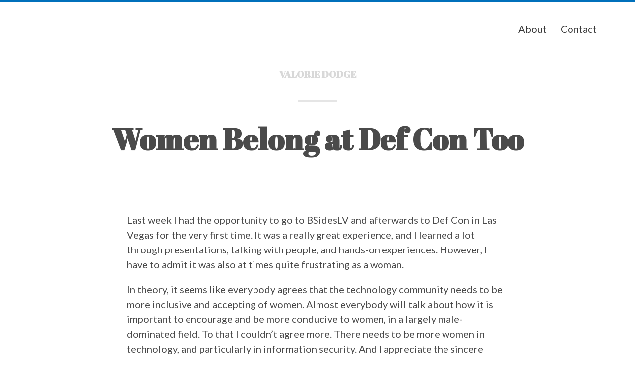

--- FILE ---
content_type: text/html; charset=utf-8
request_url: http://valoriedodge.com/2016/08/10/women-belong-at-def-con-too.html
body_size: 2584
content:
<!DOCTYPE html>
<html class="no-js">
  <head>
	<meta charset="utf-8">
	<title>Women Belong at Def Con Too | Valorie Dodge</title>
	<meta name="description" content="Last week I had the opportunity to go to BSidesLV and afterwards to Def Con in Las Vegas for the very first time. It was a really great experience, and I lea...">
	<meta name="viewport" content="width=device-width, initial-scale=1">
	<meta http-equiv="X-Frame-Options" content="sameorigin">

	<!-- CSS -->
	<link rel="stylesheet" href="/css/main.css">

	<!--Favicon-->
	<link rel="shortcut icon" href="/favicon.ico" type="image/x-icon">

	<!-- Canonical -->
	<link rel="canonical" href="http://valoridodge.com/2016/08/10/women-belong-at-def-con-too.html">

	<!-- RSS -->
	<link rel="alternate" type="application/atom+xml" title="Valorie Dodge" href="http://valoridodge.com/feed.xml" />

	<!-- Font Awesome -->
	<link href="//maxcdn.bootstrapcdn.com/font-awesome/4.3.0/css/font-awesome.min.css" rel="stylesheet">

	<!-- Google Fonts -->
	
	<link href="//fonts.googleapis.com/css?family=Lato:300,400,700,300italic,700italic|Abril+Fatface" rel="stylesheet" type="text/css">
	

	<!-- KaTeX -->
	
	<link rel="stylesheet" href="//cdnjs.cloudflare.com/ajax/libs/KaTeX/0.3.0/katex.min.css">
	<script src="//cdnjs.cloudflare.com/ajax/libs/KaTeX/0.3.0/katex.min.js"></script>
	

	<!-- Google Analytics -->
	
	<script>
	(function(i,s,o,g,r,a,m){i['GoogleAnalyticsObject']=r;i[r]=i[r]||function(){
	(i[r].q=i[r].q||[]).push(arguments)},i[r].l=1*new Date();a=s.createElement(o),
	m=s.getElementsByTagName(o)[0];a.async=1;a.src=g;m.parentNode.insertBefore(a,m)
	})(window,document,'script','//www.google-analytics.com/analytics.js','ga');

	ga('create', 'UA-79829810-1', 'auto');
	ga('send', 'pageview');
	</script>
	
</head>

  <body>
    <header class="site-header">
  <nav class="site-nav">
    <ul>
      
      
      
      
      <li>
        <a class="page-link" href="/about/">
          About
        </a>
      </li>
      
      
      
      <li>
        <a class="page-link" href="/contact/">
          Contact
        </a>
      </li>
      
      
      
      
      
      
      
      
      
      
      
      
    </ul>
  </nav>

  
  <div class="call-out"
  style="background-image: url('/')">
    <h1 class="site-title">
      <a href="/">Valorie Dodge</a>
    </h1>
    <div class="divider"></div>
    <h1 class="title">Women Belong at Def Con Too</h1>
  </div>
  
</header>

    <div class="content">
      <article >
  <section class="post-content"><p>Last week I had the opportunity to go to BSidesLV and afterwards to Def Con in Las Vegas for the very first time. It was a really great experience, and I learned a lot through presentations, talking with people, and hands-on experiences. However, I have to admit it was also at times quite frustrating as a woman.</p>

<p>In theory, it seems like everybody agrees that the technology community needs to be more inclusive and accepting of women. Almost everybody will talk about how it is important to encourage and be more conducive to women, in a largely male-dominated field. To that I couldn’t agree more. There needs to be more women in technology, and particularly in information security. And I appreciate the sincere efforts of everyone trying to promote that.</p>

<p>My frustrations from BSidesLV and Def Con as a woman aren’t from crowded rooms and hallways full of men and body odor or even from being sized up for sex-appeal everywhere I went. It was more from the attitudes of people (and not just men) when I said I was looking to transition into a career in information security where the response was largely “oh that’s cute.”</p>

<p>Apparently, my biggest mistake was telling people that my husband was an infosec professional. When I mentioned to recruiters that most of my experience in infosec was from projects with my husband, they were all to eager to switch the conversation entirely to him and his job prospects. And I have to ask myself, if roles were reversed, would he have had the same experience?</p>

<p>In talking with other people at the conferences, when they found out I had come with my husband they made comments like “I can’t believe he dragged you to this,” and “You are such a good wife,” and “I would never bring my wife to Def Con.” What’s implicit in these statements, and so aggravating, is that it seems as a woman I couldn’t have chosen or wanted to attend the conferences for myself. They even underly an attitude that women don’t belong at Def Con if someone “would never bring his wife.”</p>

<p>Maybe instead of assuming a woman is at a conference simply as a supportive partner, ask her why she came. Ask her what interests her. And encourage her in a field where she probably already feels out of place.</p>

<p>I went to BSidesLV and Def Con because I am passionate about privacy and online freedom. I have a growing interest in AI and Machine Learning and am curious about how those fields apply to information security. I am also fascinated with malware and exploitation techniques. Probably my favorite part of the week was the Social Engineering Village at Def Con where I hope to participate next year.</p>

<p>It seems wrong that I have to assert that my reasons for wanting to go to BSidesLV and Def Con are just as valid as anybody else’s. So I’ll do it instead for all the women there. No matter what their reasons, women belong at Def Con too.</p>
</section>
</article>

<!-- Disqus -->


    </div>
    <script src="/js/main.js"></script>


<footer class="site-footer">
  <p class="text">Powered by <a href="http://jekyllrb.com">Jekyll</a> and made with time, love, and tears.
</p>
</footer>


  </body>
</html>


--- FILE ---
content_type: text/css; charset=utf-8
request_url: http://valoriedodge.com/css/main.css
body_size: 2714
content:
/*! normalize.css v3.0.2 | MIT License | git.io/normalize */html{font-family:sans-serif;-ms-text-size-adjust:100%;-webkit-text-size-adjust:100%}body{margin:0}article,aside,details,figcaption,figure,footer,header,hgroup,main,menu,nav,section,summary{display:block}audio,canvas,progress,video{display:inline-block;vertical-align:baseline}audio:not([controls]){display:none;height:0}[hidden],template{display:none}a{background-color:transparent}a:active,a:hover{outline:0}abbr[title]{border-bottom:1px dotted}b,strong{font-weight:bold}dfn{font-style:italic}h1{font-size:2em;margin:0.67em 0}mark{background:#ff0;color:#000}small{font-size:80%}sub,sup{font-size:75%;line-height:0;position:relative;vertical-align:baseline}sup{top:-0.5em}sub{bottom:-0.25em}img{border:0}svg:not(:root){overflow:hidden}figure{margin:1em 40px}hr{-moz-box-sizing:content-box;box-sizing:content-box;height:0}pre{overflow:auto}code,kbd,pre,samp{font-family:monospace, monospace;font-size:1em}button,input,optgroup,select,textarea{color:inherit;font:inherit;margin:0}button{overflow:visible}button,select{text-transform:none}button,html input[type="button"],input[type="reset"],input[type="submit"]{-webkit-appearance:button;cursor:pointer}button[disabled],html input[disabled]{cursor:default}button::-moz-focus-inner,input::-moz-focus-inner{border:0;padding:0}input{line-height:normal}input[type="checkbox"],input[type="radio"]{box-sizing:border-box;padding:0}input[type="number"]::-webkit-inner-spin-button,input[type="number"]::-webkit-outer-spin-button{height:auto}input[type="search"]{-webkit-appearance:textfield;-moz-box-sizing:content-box;-webkit-box-sizing:content-box;box-sizing:content-box}input[type="search"]::-webkit-search-cancel-button,input[type="search"]::-webkit-search-decoration{-webkit-appearance:none}fieldset{border:1px solid #c0c0c0;margin:0 2px;padding:0.35em 0.625em 0.75em}legend{border:0;padding:0}textarea{overflow:auto}optgroup{font-weight:bold}table{border-collapse:collapse;border-spacing:0}td,th{padding:0}.highlight{background-color:#002b36;color:#93a1a1}.highlight .c{color:#586e75}.highlight .err{color:#93a1a1}.highlight .g{color:#93a1a1}.highlight .k{color:#859900}.highlight .l{color:#93a1a1}.highlight .n{color:#93a1a1}.highlight .o{color:#859900}.highlight .x{color:#cb4b16}.highlight .p{color:#93a1a1}.highlight .cm{color:#586e75}.highlight .cp{color:#859900}.highlight .c1{color:#586e75}.highlight .cs{color:#859900}.highlight .gd{color:#2aa198}.highlight .ge{color:#93a1a1;font-style:italic}.highlight .gr{color:#dc322f}.highlight .gh{color:#cb4b16}.highlight .gi{color:#859900}.highlight .go{color:#93a1a1}.highlight .gp{color:#93a1a1}.highlight .gs{color:#93a1a1;font-weight:bold}.highlight .gu{color:#cb4b16}.highlight .gt{color:#93a1a1}.highlight .kc{color:#cb4b16}.highlight .kd{color:#268bd2}.highlight .kn{color:#859900}.highlight .kp{color:#859900}.highlight .kr{color:#268bd2}.highlight .kt{color:#dc322f}.highlight .ld{color:#93a1a1}.highlight .m{color:#2aa198}.highlight .s{color:#2aa198}.highlight .na{color:#93a1a1}.highlight .nb{color:#B58900}.highlight .nc{color:#268bd2}.highlight .no{color:#cb4b16}.highlight .nd{color:#268bd2}.highlight .ni{color:#cb4b16}.highlight .ne{color:#cb4b16}.highlight .nf{color:#268bd2}.highlight .nl{color:#93a1a1}.highlight .nn{color:#93a1a1}.highlight .nx{color:#93a1a1}.highlight .py{color:#93a1a1}.highlight .nt{color:#268bd2}.highlight .nv{color:#268bd2}.highlight .ow{color:#859900}.highlight .w{color:#93a1a1}.highlight .mf{color:#2aa198}.highlight .mh{color:#2aa198}.highlight .mi{color:#2aa198}.highlight .mo{color:#2aa198}.highlight .sb{color:#586e75}.highlight .sc{color:#2aa198}.highlight .sd{color:#93a1a1}.highlight .s2{color:#2aa198}.highlight .se{color:#cb4b16}.highlight .sh{color:#93a1a1}.highlight .si{color:#2aa198}.highlight .sx{color:#2aa198}.highlight .sr{color:#dc322f}.highlight .s1{color:#2aa198}.highlight .ss{color:#2aa198}.highlight .bp{color:#268bd2}.highlight .vc{color:#268bd2}.highlight .vg{color:#268bd2}.highlight .vi{color:#268bd2}.highlight .il{color:#2aa198}*{margin:0;padding:0;box-sizing:border-box}html{background:#fff}::selection{background:#D4D4D4}::-moz-selection{background:#D4D4D4}body{color:#4a4a4a;font-family:"Lato",Helvetica,Arial,sans-serif;font-size:1.25em;word-wrap:break-word}h1,h2,h3,h4,h5,h6{font-family:"Abril Fatface",Georgia,serif,cursive;line-height:1.3;margin:0.67em 0}h1 a,h2 a,h3 a,h4 a,h5 a,h6 a{color:#4a4a4a}h1{font-size:2.5em}h2{font-size:2em}h3{font-size:1.5em}h4{font-size:1.15em}blockquote{border-left:2px solid;padding:1em 1em}blockquote p:last-child,footer p:last-child{margin-bottom:0}table{table-layout:fixed;width:100%;word-wrap:break-word}@media (max-width: 1100px){table{overflow-x:scroll;display:inline-block}}td,th{padding:0.5em 1em;border:1px solid rgba(0,0,0,0.1);text-align:left}table,dl,blockquote,code,kbd,pre,samp{margin:1em 0}pre{padding:1em}dt{font-weight:bold}dd{margin-left:2em}p,ol,ul,dl,.math-display{line-height:1.5;margin-bottom:1em}.math-display{display:inline-block;width:100%}ol,ul{list-style-position:inside}hr{border:0;border-top:1px solid rgba(0,0,0,0.1);border-bottom:1px solid #fff;margin:1em 0}a{color:#0070BB;text-decoration:none}.nav{list-style:none;margin:0;padding:0}iframe,img,embed,object,video{max-width:100%}img[align=left]{margin-right:3%}img[align=right]{margin-left:3%}.site-header{padding:3% 6%}@media (max-width: 1000px){.site-header{padding:3% 3%}}.feature-image .post-content,.work,.site-footer{padding:5% 20%}@media (max-width: 1000px){.feature-image .post-content,.work,.site-footer{padding:7.5% 12.5%}}.posts{padding:1% 20% 0}@media (max-width: 1000px){.posts{padding:1% 12.5% 0}}article a:hover,.posts .post-teaser p a:hover,.work .project .project-description p a:hover{text-decoration:underline;color:#00426f}.button{border-radius:0.3em;border:1px solid;display:inline-block;margin:1em 0;padding:0.5em 0.75em}a.button:hover{background:#0070BB;border:1px solid #0070BB;color:#fff;text-decoration:none}.disabled{opacity:0.7}article,.comments{padding:0 20% 0;float:left;width:100%}article header{margin-bottom:6%;text-align:center}article .footnotes{font-size:0.9em}article p img{text-align:center;margin:0 auto}header h1{margin:0}header .meta{color:rgba(74,74,74,0.5);font-size:0.6em;letter-spacing:0.1em;margin:0;text-transform:uppercase}.feature-image{padding:0%}.feature-image .post-link{color:#fff}.feature-image header{color:#fff;background-size:cover;background-position:center center;margin-bottom:0;padding:7.14286% 20%}.feature-image header .meta{color:rgba(255,255,255,0.7)}.post-content form input[type="text"],.post-content form input[type="email"]{width:100%;display:block;padding:0.5em;margin:0 0 1em;border-radius:6px;border:1px solid #cfcfcf;box-shadow:none}.post-content form input[type="submit"]{border-radius:0.3em;border:1px solid #0070BB;color:#0070BB;background-color:#fff;display:inline-block;margin:1em 0;padding:0.5em 0.75em}.post-content form input[type="submit"]:hover{background:#0070BB;border:1px solid #0070BB;color:#fff;text-decoration:none}.post-content form textarea{border-radius:6px;padding:0.5em;margin:0 0 1em;display:block;width:100%;border:1px solid #cfcfcf;box-shadow:none}.call-out{padding:5% 0;display:inline-block;width:100%;background-size:cover;font-size:1.2em;text-align:center;color:#4a4a4a;background-position:center center}.call-out .site-title{display:block;width:100%}.call-out .site-title a{font-size:0.8em;text-transform:uppercase;color:#d8d8d8}.call-out ul li{list-style-type:none;display:inline-block;margin:0 0.5em}.call-out ul li a{color:#0070BB}.call-out h1{margin-bottom:0.25em;display:block}.call-out .divider{width:80px;height:3px;background-color:rgba(0,0,0,0.1);display:block;margin:1.5em auto}.call-out p:last-child{margin-bottom:0}.posts .post-header{text-align:center}.posts .post-teaser{width:46%;margin:0 2% 1em;display:block;background-size:cover;float:left}@media (max-width: 768px){.posts .post-teaser{width:100%}}.posts .post-teaser:first-child{padding-top:0}.posts .excerpt{margin:1em 0}.work{background-size:cover;text-align:center;display:block;float:left;width:100%}.work .project{display:block;float:left;clear:both;width:100%;margin:2em auto}.work .project .project-thumb{width:100%;float:left;margin-bottom:0;display:inline-block}@media (max-width: 768px){.work .project .project-thumb{width:99%}}.work .project .project-thumb img{display:block;text-align:center;margin:0 auto 1%}.work .project .project-description{width:100%;float:left;text-align:center;margin-bottom:0;display:inline-block}@media (max-width: 768px){.work .project .project-description{width:99%}}.work .project .project-description a strong{font-size:1.4em;margin-bottom:0.5em;font-weight:600}.work .project .excerpt{margin-top:1em}.pagination .button{margin:0 1.5em}.pagination .button i{vertical-align:middle}.pagination{padding:5% 20% 0 20%;text-align:center}.center{text-align:center}.site-header{background:#fff;border-top:5px solid #0070BB;display:inline-block;width:100%}.site-header a{color:#383838}.site-header .avatar{height:2em;width:2em;float:left;margin-top:-3px;border-radius:0.2em;margin-right:1em}.site-header .site-title{font-weight:bold;font-size:1em;line-height:1.5}.site-header .site-nav ul{margin:0;padding:0;list-style:none;line-height:1.5;float:right;text-align:right}.site-header .site-nav li{display:inline;float:left;margin-left:1.4em}@media (max-width: 1100px){.site-header .site-nav ul{display:inline-block;float:left;padding-top:5%;text-align:left;width:100%}}.site-footer{display:inline-block;text-align:center;width:100%;color:#979797;font-size:0.9em}.site-footer ul{margin:0 0 1em;padding:0;list-style-type:none}.site-footer ul li{list-style-type:none;display:inline-block}.site-footer ul li a{font-size:2em;margin:0 0.25em 2em;color:#0070BB}


--- FILE ---
content_type: application/javascript; charset=utf-8
request_url: http://valoriedodge.com/js/main.js
body_size: 382
content:
var elements = document.getElementsByTagName('script')

Array.prototype.forEach.call(elements, function(element) {
  if (element.type.indexOf('math/tex') != -1) {
     // Extract math markdown
     var textToRender = element.innerText || element.textContent;

     // Create span for KaTeX
     var katexElement = document.createElement('span');

     // Support inline and display math
     if (element.type.indexOf('mode=display') != -1){
       katexElement.className += "math-display";
       textToRender = '\\displaystyle {' + textToRender + '}';
     } else {
       katexElement.className += "math-inline";
     }

     katex.render(textToRender, katexElement);
     element.parentNode.insertBefore(katexElement, element);
  }
});
